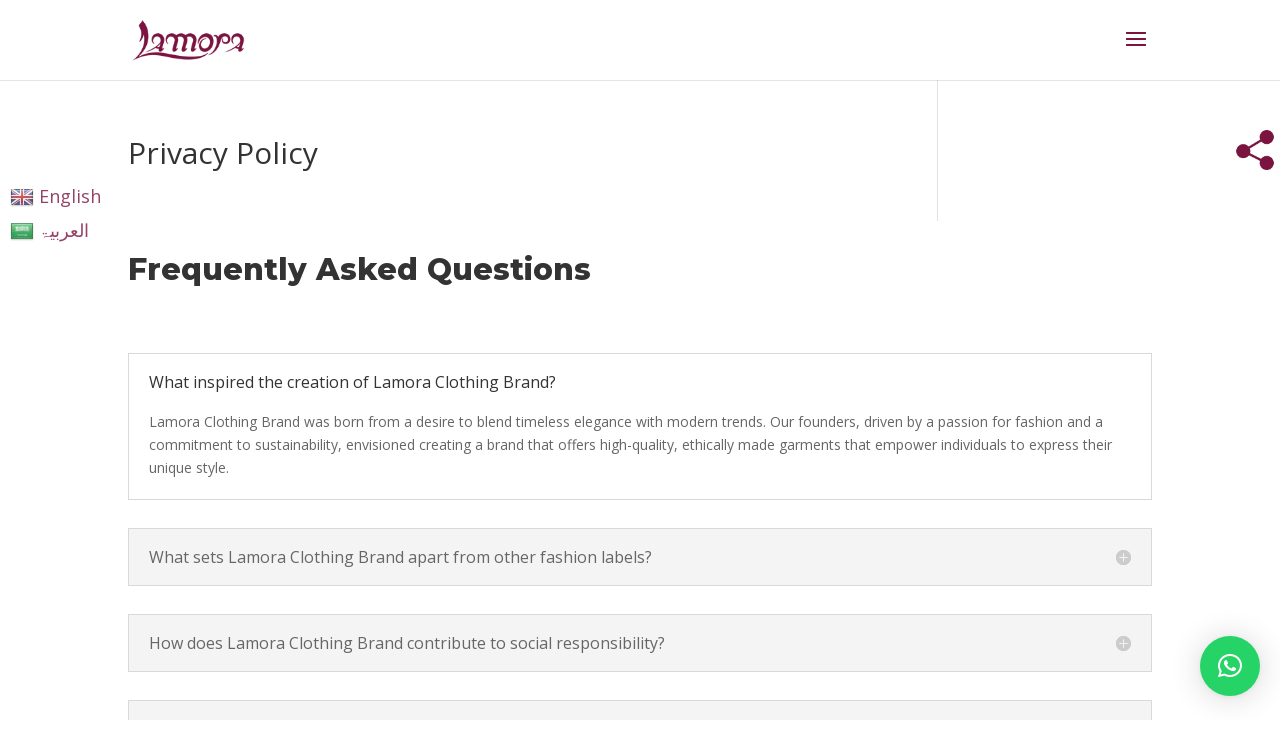

--- FILE ---
content_type: text/css
request_url: https://lamora.shop/wp-content/et-cache/global/et-divi-customizer-global.min.css?ver=1768462063
body_size: 3681
content:
body,.et_pb_column_1_2 .et_quote_content blockquote cite,.et_pb_column_1_2 .et_link_content a.et_link_main_url,.et_pb_column_1_3 .et_quote_content blockquote cite,.et_pb_column_3_8 .et_quote_content blockquote cite,.et_pb_column_1_4 .et_quote_content blockquote cite,.et_pb_blog_grid .et_quote_content blockquote cite,.et_pb_column_1_3 .et_link_content a.et_link_main_url,.et_pb_column_3_8 .et_link_content a.et_link_main_url,.et_pb_column_1_4 .et_link_content a.et_link_main_url,.et_pb_blog_grid .et_link_content a.et_link_main_url,body .et_pb_bg_layout_light .et_pb_post p,body .et_pb_bg_layout_dark .et_pb_post p{font-size:14px}.et_pb_slide_content,.et_pb_best_value{font-size:15px}.woocommerce #respond input#submit,.woocommerce-page #respond input#submit,.woocommerce #content input.button,.woocommerce-page #content input.button,.woocommerce-message,.woocommerce-error,.woocommerce-info{background:#7c1440!important}#et_search_icon:hover,.mobile_menu_bar:before,.mobile_menu_bar:after,.et_toggle_slide_menu:after,.et-social-icon a:hover,.et_pb_sum,.et_pb_pricing li a,.et_pb_pricing_table_button,.et_overlay:before,.entry-summary p.price ins,.woocommerce div.product span.price,.woocommerce-page div.product span.price,.woocommerce #content div.product span.price,.woocommerce-page #content div.product span.price,.woocommerce div.product p.price,.woocommerce-page div.product p.price,.woocommerce #content div.product p.price,.woocommerce-page #content div.product p.price,.et_pb_member_social_links a:hover,.woocommerce .star-rating span:before,.woocommerce-page .star-rating span:before,.et_pb_widget li a:hover,.et_pb_filterable_portfolio .et_pb_portfolio_filters li a.active,.et_pb_filterable_portfolio .et_pb_portofolio_pagination ul li a.active,.et_pb_gallery .et_pb_gallery_pagination ul li a.active,.wp-pagenavi span.current,.wp-pagenavi a:hover,.nav-single a,.tagged_as a,.posted_in a{color:#7c1440}.et_pb_contact_submit,.et_password_protected_form .et_submit_button,.et_pb_bg_layout_light .et_pb_newsletter_button,.comment-reply-link,.form-submit .et_pb_button,.et_pb_bg_layout_light .et_pb_promo_button,.et_pb_bg_layout_light .et_pb_more_button,.woocommerce a.button.alt,.woocommerce-page a.button.alt,.woocommerce button.button.alt,.woocommerce button.button.alt.disabled,.woocommerce-page button.button.alt,.woocommerce-page button.button.alt.disabled,.woocommerce input.button.alt,.woocommerce-page input.button.alt,.woocommerce #respond input#submit.alt,.woocommerce-page #respond input#submit.alt,.woocommerce #content input.button.alt,.woocommerce-page #content input.button.alt,.woocommerce a.button,.woocommerce-page a.button,.woocommerce button.button,.woocommerce-page button.button,.woocommerce input.button,.woocommerce-page input.button,.et_pb_contact p input[type="checkbox"]:checked+label i:before,.et_pb_bg_layout_light.et_pb_module.et_pb_button{color:#7c1440}.footer-widget h4{color:#7c1440}.et-search-form,.nav li ul,.et_mobile_menu,.footer-widget li:before,.et_pb_pricing li:before,blockquote{border-color:#7c1440}.et_pb_counter_amount,.et_pb_featured_table .et_pb_pricing_heading,.et_quote_content,.et_link_content,.et_audio_content,.et_pb_post_slider.et_pb_bg_layout_dark,.et_slide_in_menu_container,.et_pb_contact p input[type="radio"]:checked+label i:before{background-color:#7c1440}a{color:#7c1440}.et_secondary_nav_enabled #page-container #top-header{background-color:#7c1440!important}#et-secondary-nav li ul{background-color:#7c1440}#main-footer .footer-widget h4,#main-footer .widget_block h1,#main-footer .widget_block h2,#main-footer .widget_block h3,#main-footer .widget_block h4,#main-footer .widget_block h5,#main-footer .widget_block h6{color:#ffffff}.footer-widget li:before{border-color:#ffffff}@media only screen and (min-width:981px){.et_fixed_nav #page-container .et-fixed-header#top-header{background-color:#7c1440!important}.et_fixed_nav #page-container .et-fixed-header#top-header #et-secondary-nav li ul{background-color:#7c1440}}@media only screen and (min-width:1350px){.et_pb_row{padding:27px 0}.et_pb_section{padding:54px 0}.single.et_pb_pagebuilder_layout.et_full_width_page .et_post_meta_wrapper{padding-top:81px}.et_pb_fullwidth_section{padding:0}}ul.socialLinks1 li{display:inline-block;padding:10px 10px}.product_title{line-height:40px!important}span.yith-wcbr-brands-logo{display:none}span.yith-wcbr-brands{display:none}span.posted_in{display:none}.dwp-shop-v1 .et_overlay:before,.et-db #et-boc .et-l .dwp-shop-v1.et_overlay:before{content:"See Details"!important;background-color:#96cf7f}.dwp-sidebar-shop h4,.dwp-sidebar-shop h3{border-bottom:1px solid #e5e5e5}.dwp-shop-v1 .orderby{background-color:#ffffff!important;border:1px solid #000!important}.woocommerce nav.woocommerce-pagination ul li span.current{background:#96cf7f;color:#000}.woocommerce nav.woocommerce-pagination a.page-numbers{color:#000}.dwp-sidebar-shop .wc-block-rating-filter .wc-block-components-product-rating__stars{color:#77c557}.woocommerce .dwp-shop-v1 .tinv-wraper{background-color:#000}.dwp-shop-v1 .tinv-wishlist .tinvwl_add_to_wishlist_button.tinvwl-icon-heart.no-txt:before{color:#96cf7f}@media (min-width:981px){.custom-woo-tabs .et_pb_tabs_controls{border-bottom:1px solid #afafaf}}.custom-woo-tabs li.et_pb_tab_active a{border-bottom:2px solid #000000}.custom-countdown-product .values{background-color:#da181f}.custom-wish-list .button{color:#393a48!important;background-color:#e6ecf3!important}.ribbon span{color:#fff;background:#79a70a;background:linear-gradient(#da181f 0%,#da181f 100%)}.ribbon span::before{border-left:3px solid #da181f;border-top:3px solid #da181f}.ribbon span::after{border-right:3px solid #da181f;border-top:3px solid #da181f}.dc-product-addtocart .woocommerce-variation-price .price{color:#000!important}.dwp-sidebar-shop h4,.dwp-sidebar-shop h3{margin-bottom:.8em;padding-bottom:0.8em}.dwp-sidebar-shop .et_pb_widget{margin-bottom:30px!important}.wc-block-components-price-slider,.wp-block-woocommerce-rating-filter{margin-bottom:0px!important}.wc-block-components-checkbox .wc-block-components-checkbox__input[type=checkbox]{border:1px solid #d1d1d1!important}.wc-block-components-checkbox label,.wc-block-components-product-rating{display:flex;align-items:center}.wpf_item_name{font-size:16px!important;color:#000}.wpf_item input[type="checkbox"]{border:1px solid #b4b9be;background:#fff;color:#555;height:15px!important;width:15px!important;border-radius:3px!important}.wpf_item_count{float:right}.wpf_items_wrapper .wpf_item ul li{margin-right:0em!important}.wpf_item input[type="checkbox"]{border:1px solid #b4b9be;background:#fff;color:#000000!important;font-size:11px!important;font-weight:bold!important}.dwp-shop-v1 ul.products li.product .onsale{right:5px!important;left:auto!important;top:5px!important}.dwp-shop-v1 .et_overlay:before,.et-db #et-boc .et-l .dwp-shop-v1 .et_overlay:before{font-family:'Work Sans',Helvetica,Arial,Lucida,sans-serif!important;font-size:14px;font-weight:400;position:absolute;left:50%!important;bottom:-1px!important;top:unset;margin:0px;width:102%;transform:translate(-50%,100%)!important;text-align:center;padding:10px 0px 10px 0px!important;opacity:1;transition:all .2s ease-in-out,width .2s ease-in-out,top .2s ease-in-out!important}.et-db #et-boc .et-l .dwp-shop-v1 .et_overlay{opacity:1}.dwp-shop-v1 .et_shop_image{overflow:hidden}.woocommerce .dwp-shop-v1 ul.products li.product a img,.woocommerce-page .dwp-shop-v1 ul.products li.product a img{margin-bottom:0px!important;-webkit-transition:all .5s ease;transition:all .5s ease}.woocommerce .dwp-shop-v1 ul.products li.product:hover a img,.woocommerce-page .dwp-shop-v1 ul.products li.product:hover a img{-webkit-transform:scale(1.1);transform:scale(1.1)}.et-db #et-boc .et-l .dwp-shop-v1.et_pb_shop .woocommerce ul.products li.product h2{padding-top:15px!important}.dwp-shop-v1 .et_shop_image:hover .et_overlay:before,.et-db #et-boc .et-l .dwp-shop-v1 .et_shop_image:hover .et_overlay:before{opacity:1;transform:translate(-50%,0%)!important}.dwp-shop-v1 .woocommerce-result-count{font-size:13px;color:#686868;margin-top:6px}.dwp-shop-v1 .orderby,.woocommerce div.product form.cart .variations td select{padding:7px 8px}.dwp-shop-v1 a.add_to_cart_button{text-align:center!important;display:block!important;width:fit-content;margin-left:auto;margin-right:auto}.woocommerce .dwp-shop-v1 a.added_to_cart{text-align:center;width:100%}@media (max-width:1200px){.dwp-shop-v1 a.add_to_cart_button{width:80%}}.woocommerce .dwp-shop-v1 .tinv-wraper{position:absolute;top:0;background-color:#000;padding:0px 5px}.woocommerce .dwp-shop-v1 .tinvwl_add_to_wishlist_button{margin-top:4px!important}.dwp-shop-v1 .tinv-wishlist .tinvwl_add_to_wishlist_button.tinvwl-icon-heart.no-txt:before{color:#96cf7f}.tp-image-wrapper{position:relative;overflow:hidden}@media screen and (min-width:981px){.woocommerce-page .dh-product-review-box-v2 #reviews #comments ol.commentlist{border:1px solid #ececec}.woocommerce-page .dh-product-review-box-v2 #reviews #comments ol.commentlist li{border-bottom:1px solid #ececec;padding:25px}.woocommerce-page .dh-product-review-box-v2 #reviews #comments ol.commentlist li:last-child{border-bottom:0px solid #ececec;padding-bottom:0px!important}.woocommerce #reviews #comments ol.commentlist li,.woocommerce-page #reviews #comments ol.commentlist li{margin-bottom:20px!important}.woocommerce .dh-product-review-box-v2 #reviews #comments ol.commentlist li img.avatar{top:25px;left:25px}.comment-respond{padding:25px!important;background-color:#f5f5f5!important;margin-top:25px!important}}input::-webkit-outer-spin-button,input::-webkit-inner-spin-button{-webkit-appearance:none;margin:0}input[type=number]{-moz-appearance:textfield}.quantity{display:flex!important}.quantity .input-text{padding-top:10px!important;padding-bottom:10px!important}.woocommerce .quantity .minus,.woocommerce-page .quantity .minus,.woocommerce .quantity .plus,.woocommerce-page .quantity .plus{height:auto!important;background-color:#f2f2f2!important;font-size:26px!important;width:40px!important;color:#000!important;border:#e2e2e2 1px solid!important}.woocommerce .quantity .minus,.woocommerce-page .quantity .minus{padding-bottom:7px!important}.tinv-wishlist .tinvwl_add_to_wishlist_button.tinvwl-icon-heart.no-txt{color:#96cf7f}.woocommerce div.product form.cart .variations{margin-bottom:0!important}.woocommerce div.product p.stock{padding-bottom:15px!important}@media (min-width:981px){.custom-woo-tabs .et_pb_tabs_controls{display:flex;justify-content:center}}@media (min-width:480px) and (max-width:980px){.custom-woo-tabs .et_pb_tabs_controls{display:flex;flex-wrap:wrap}}.custom-woo-tabs .et_pb_tabs_controls li{padding:0px 15px}.custom-woo-tabs .et_pb_tabs_controls li a{padding:4px 15px}@media (max-width:479px){.custom-woo-tabs .et_pb_tabs_controls li,.et-db #et-boc .et-l .custom-woo-tabs .et_pb_tabs_controls li{padding:0px 0px}.custom-woo-tabs .et_pb_tabs_controls li a,.et-db #et-boc .et-l .custom-woo-tabs .et_pb_tabs_controls li a{padding:4px 0px}}.custom-woo-tabs ul.et_pb_tabs_controls,.et-db #et-boc .et-l .custom-woo-tabs ul.et_pb_tabs_controls{background-color:#ffffff}.custom-woo-tabs .et_pb_tabs_controls li{border-right:1px solid #ffffff}.custom-woo-tabs ul.fa-ul,ul.product-page-features{list-style-type:none!important;margin-left:0px!important;padding-left:0px!important;padding-top:15px!important;line-height:1.8em}.custom-woo-tabs ul.fa-ul li .fas,ul.product-page-features li .fas{padding-right:15px}.custom-woo-tabs .et_pb_tab_content>h2:first-child{display:none}.custom-woo-tabs .woocommerce-product-attributes-item__label{text-align:left}.custom-woo-tabs .woocommerce-product-attributes-item__value{text-align:right}.woocommerce .custom-woo-tabs table.shop_attributes{width:75%;margin:0 auto}@media screen and (min-width:981px){.woocommerce div.product div.dwp-thumbs-side-product .flex-control-thumbs{position:absolute;top:0;left:-135px;width:120px;margin-top:0}.woocommerce .product .dwp-thumbs-side-product .flex-control-thumbs li{width:100%!important;margin-bottom:15px!important}}@media screen and (min-width:981px) and (max-width:1385px){.dwp-thumbs-side-product-row.et_pb_row{width:70%}}.custom-countdown-product .values{padding:10px 0px 10px 0px;border-radius:7px}.custom-countdown-product.et_pb_countdown_timer .section.values{width:20%}.woocommerce-checkout #payment .payment_method_paypal img{max-height:38px!important}@media screen and (min-width:981px){.custom-cart-page .coupon{display:flex}}.et_button_no_icon.woocommerce .custom-cart-page button.button{padding:15px 14px!important;font-size:14px!important}@media screen and (max-width:980px){.woocommerce .custom-cart-page .cart_item .quantity{width:100px!important;margin:0 12px 0 auto!important}}.et_pb_wc_cart_notice.custom-notice-product .woocommerce-message{display:flex;align-items:center;justify-content:space-between}.custom-notice-product .woocommerce-message a.button{order:2}@media screen and (max-width:480px){.et_pb_wc_cart_notice.custom-notice-product .woocommerce-message,.et_pb_wc_cart_notice.custom-notice-product p.cart-empty{font-size:13px!important;line-height:1.4em}.custom-notice-product .woocommerce-message a.button{flex:0 0 auto}}.custom-account-page .woocommerce-MyAccount-navigation ul{padding:0px;list-style-type:none}.custom-account-page .woocommerce-MyAccount-navigation ul li{border-bottom:1px solid #e7e6e6;padding:10px 0px}.custom-account-page .woocommerce-privacy-policy-text{padding-bottom:10px}@media all and (min-width:981px){.woocommerce-account .custom-account-page .woocommerce-MyAccount-navigation{width:24%}}.woocommerce .custom-account-page a.button,.woocommerce-page .dc-account a.button{font-size:12px!important}.custom-account-page .woocommerce-Message,.custom-wish-list .woocommerce-info{display:flex;align-items:center;justify-content:space-between;color:#000!important;background:#e6e7e6;border-radius:3px 3px 3px 3px;overflow:hidden;border:1px solid #cacdc9!important;padding-top:15px!important;padding-right:15px!important;padding-bottom:15px!important;padding-left:15px!important;margin-top:0em!important;margin-right:0em!important;margin-bottom:0em!important;margin-left:0em!important}.custom-account-page .woocommerce-Message a.button{order:2}.custom-wish-list .button,.custom-wish-list .button:hover{border:0px;padding:6px 12px!important;font-size:14px!important}.custom-wish-list .button::after{display:none}.custom-wish-list .tinv-wishlist .product-action{width:200px}.custom-wish-list .button{text-align:center;font-weight:600!important;text-transform:inherit!important}.custom-wish-list .woocommerce-info{margin-bottom:15px!important}.ribbon{position:absolute;right:-5px;top:-5px;z-index:1;overflow:hidden;width:100px;height:100px;text-align:right}.ribbon span{font-size:14px;font-weight:bold;text-transform:uppercase;text-align:center;line-height:26px;transform:rotate(45deg);-webkit-transform:rotate(45deg);width:120px;display:block;box-shadow:0 3px 10px -5px rgba(0,0,0,1);position:absolute;top:21px;right:-27px}.ribbon span::before{content:"";position:absolute;left:0px;top:100%;z-index:-1;border-right:3px solid transparent;border-bottom:3px solid transparent}.ribbon span::after{content:"";position:absolute;right:0px;top:100%;z-index:-1;border-left:3px solid transparent;border-bottom:3px solid transparent}a.tinvwl_add_to_wishlist_button::before{color:#FFF}a.tinvwl_add_to_wishlist_button span{color:#FFF}ul.products li.product .tinvwl_add_to_wishlist_button{margin-top:0}.woocommerce .dwp-shop-v1 .tinv-wraper{position:absolute;top:0;background-color:#7C1440;padding:0px 5px}a.tinvwl_add_to_wishlist_button.tinvwl-icon-heart.tinvwl-position-after{background:#7C1440;padding:0px 10px}.woocommerce-product-details__short-description{margin-top:25px}#floating-container{position:fixed;left:0%;top:25%;color:#FFF;z-index:999;display:flex;flex-direction:column;background:#FFF;opacity:0.8}#floating-div-1,#floating-div-2{padding:5px 10px;float:left}#floating-div-1 a{color:#7C1440!important;font-size:18px}#floating-div-2 a{color:#7C1440!important;font-size:18px}@media all and (max-width:767px){html .et-db .two-col-mob .et_pb_column{width:47.25%!important}html .et-db .two-col-mob .et_pb_column:nth-last-child(-n+2){margin-bottom:0}html .et-db .two-col-mob .et_pb_column:not(:nth-child(2n)){margin-right:5.5%!important}}@media all and (max-width:767px){html .et-db .three-col-mob .et_pb_column{width:29.6667%!important}html .et-db .three-col-mob .et_pb_column:nth-last-child(-n+3){margin-bottom:0}html .et-db .three-col-mob .et_pb_column:not(:nth-child(3n)){margin-right:5.5%!important}}@media all and (max-width:767px){html .et-db .four-col-mob .et_pb_column{width:20.875%!important}html .et-db .four-col-mob .et_pb_column:nth-last-child(-n+4){margin-bottom:0}html .et-db .four-col-mob .et_pb_column:not(:nth-child(4n)){margin-right:5.5%!important}}@media all and (max-width:767px){html .et-db .five-col-mob .et_pb_column{width:15.6%!important}html .et-db .five-col-mob .et_pb_column:nth-last-child(-n+5){margin-bottom:0}html .et-db .five-col-mob .et_pb_column:not(:nth-child(5n)){margin-right:5.5%!important}}@media all and (max-width:767px){html .et-db .six-col-mob .et_pb_column{width:12.083%!important}html .et-db .six-col-mob .et_pb_column:nth-last-child(-n+6){margin-bottom:0}html .et-db .six-col-mob .et_pb_column:not(:nth-child(6n)){margin-right:5.5%!important}}@media all and (min-width:768px) and (max-width:980px){html .et-db .one-col-tab .et_pb_column{margin-right:0!important;width:100%!important}html .et-db .one-col-tab .et_pb_column:not(:last-child){margin-bottom:30px!important}}@media all and (min-width:768px) and (max-width:980px){html .et-db .two-col-tab .et_pb_column{width:47.25%!important}.two-col-tab .et_pb_column:nth-last-child(-n+2){margin-bottom:0}html .et-db .two-col-tab .et_pb_column:not(:nth-child(2n)){margin-right:5.5%!important}}@media all and (min-width:768px) and (max-width:980px){html .et-db .three-col-tab .et_pb_column{width:29.6667%!important}html .et-db .three-col-tab .et_pb_column:nth-last-child(-n+3){margin-bottom:0}html .et-db .three-col-tab .et_pb_column:not(:nth-child(3n)){margin-right:5.5%!important}}@media all and (min-width:768px) and (max-width:980px){html .et-db .four-col-tab .et_pb_column{width:20.875%!important}html .et-db .four-col-tab .et_pb_column:nth-last-child(-n+4){margin-bottom:0}html .et-db .four-col-tab .et_pb_column:not(:nth-child(4n)){margin-right:5.5%!important}}@media all and (min-width:768px) and (max-width:980px){html .et-db .five-col-tab .et_pb_column{width:15.6%!important}.five-col-mob .et_pb_column:nth-last-child(-n+5){margin-bottom:0}html .et-db .five-col-tab .et_pb_column:not(:nth-child(5n)){margin-right:5.5%!important}}@media all and (min-width:768px) and (max-width:980px){html .et-db .six-col-tab .et_pb_column{width:12.083%!important}html .et-db .six-col-tab .et_pb_column:nth-last-child(-n+6){margin-bottom:0}html .et-db .six-col-tab .et_pb_column:not(:nth-child(6n)){margin-right:5.5%!important}}p.woocommerce-result-count{visibility:hidden}form.woocommerce-ordering{visibility:hidden}.tagged_as{display:none}.product_meta span::after{display:none}

--- FILE ---
content_type: text/css
request_url: https://lamora.shop/wp-content/et-cache/40015/et-core-unified-tb-40072-deferred-40015.min.css?ver=1768505284
body_size: -4
content:
.et_pb_section_0_tb_footer.et_pb_section{padding-top:0px;padding-bottom:4px}.et_pb_heading_0_tb_footer .et_pb_heading_container h1,.et_pb_heading_0_tb_footer .et_pb_heading_container h2,.et_pb_heading_0_tb_footer .et_pb_heading_container h3,.et_pb_heading_0_tb_footer .et_pb_heading_container h4,.et_pb_heading_0_tb_footer .et_pb_heading_container h5,.et_pb_heading_0_tb_footer .et_pb_heading_container h6{font-family:'Montserrat',Helvetica,Arial,Lucida,sans-serif;font-weight:800;line-height:1.5em;text-align:left}.et_pb_accordion_0_tb_footer{z-index:-1;position:relative}